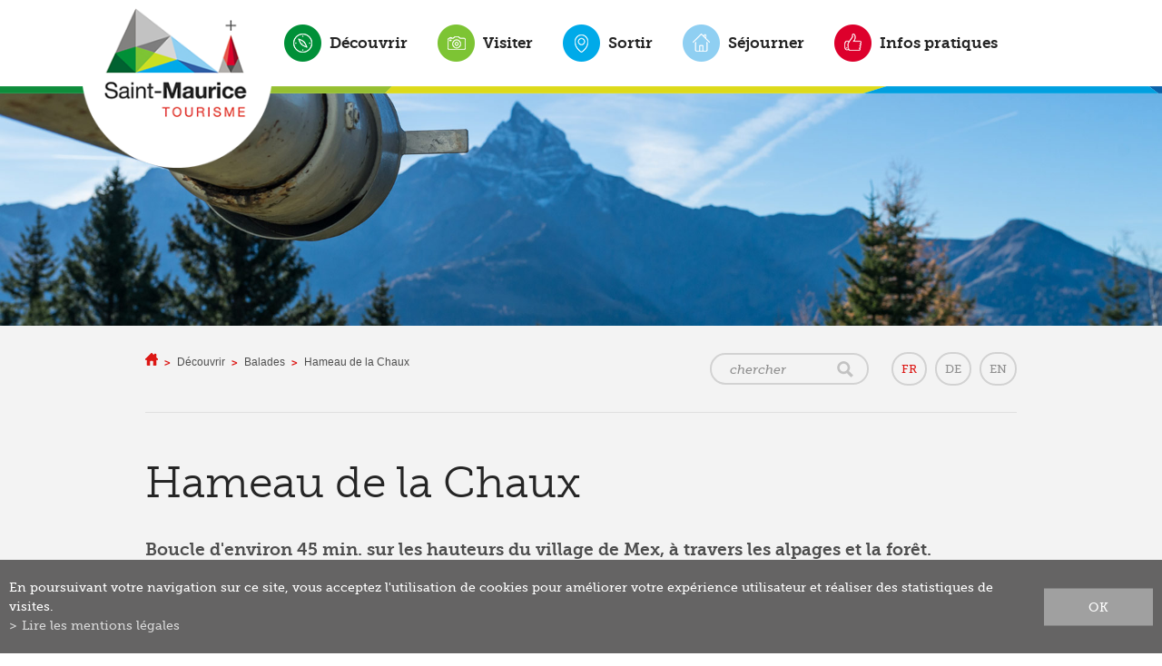

--- FILE ---
content_type: text/html; charset=UTF-8
request_url: https://www.saint-maurice.ch/tourisme/hameau-chaux-533.html
body_size: 7681
content:
<!DOCTYPE html>
<html>
	<head>
		<!-- Google tag (gtag.js) -->
		<script async src="https://www.googletagmanager.com/gtag/js?id=G-58V8KSYX2K"></script>
		<script>
			window.dataLayer = window.dataLayer || [];
			function gtag(){ dataLayer.push(arguments); }
			gtag('js', new Date());

			gtag('config', 'G-58V8KSYX2K');
			gtag('config', 'UA-71435121-1');

		</script>

	   	<title>Hameau de la Chaux :: Saint-Maurice Tourisme :: Valais :: Suisse</title>
	   	<meta name="description" content="Boucle d&#039;environ 45 min. sur les hauteurs du village de Mex, &agrave; travers les alpages et la for&ecirc;t."/>
	   	<meta name="keywords" content="Hameau de la Chaux Boucle d&#039;environ 45 min. sur les hauteurs du village de Mex, &agrave; travers les alpages et la for&ecirc;t."/>
	   	<meta http-equiv="Content-type" content="text/html; charset=utf-8"/>
	   	<meta name="viewport" content="width=device-width, initial-scale=1">
	   	
	   	<meta property="og:image" content="https://www.saint-maurice.ch/data/images/accroches/1_DECOUVRIR/Balades/pour_pages_015.jpg"/>
	   	<meta property="og:title" content="Hameau de la Chaux :: Saint-Maurice Tourisme :: Valais :: Suisse" />
		<meta property="og:description" content="Boucle d&#039;environ 45 min. sur les hauteurs du village de Mex, &agrave; travers les alpages et la for&ecirc;t." />
		<meta property="og:url" content="https://www.saint-maurice.ch/tourisme/hameau-chaux-533.html" />
		<link rel="canonical" href="https://www.saint-maurice.ch/tourisme/hameau-chaux-533.html"/>

		<!-- FAVICONS -->
		<link rel="apple-touch-icon" sizes="57x57" href="/favicons/apple-icon-57x57.png">
		<link rel="apple-touch-icon" sizes="60x60" href="/favicons/apple-icon-60x60.png">
		<link rel="apple-touch-icon" sizes="72x72" href="/favicons/apple-icon-72x72.png">
		<link rel="apple-touch-icon" sizes="76x76" href="/favicons/apple-icon-76x76.png">
		<link rel="apple-touch-icon" sizes="114x114" href="/favicons/apple-icon-114x114.png">
		<link rel="apple-touch-icon" sizes="120x120" href="/favicons/apple-icon-120x120.png">
		<link rel="apple-touch-icon" sizes="144x144" href="/favicons/apple-icon-144x144.png">
		<link rel="apple-touch-icon" sizes="152x152" href="/favicons/apple-icon-152x152.png">
		<link rel="apple-touch-icon" sizes="180x180" href="/favicons/apple-icon-180x180.png">
		<link rel="icon" type="image/png" sizes="192x192"  href="/favicons/android-icon-192x192.png">
		<link rel="icon" type="image/png" sizes="32x32" href="/favicons/favicon-32x32.png">
		<link rel="icon" type="image/png" sizes="96x96" href="/favicons/favicon-96x96.png">
		<link rel="shortcut icon" href="/favicon.ico">

		<meta name="msvalidate.01" content="8F9F977B766D77B34385DE142B9CCD01" />
		<meta name="facebook-domain-verification" content="dn6vw83k7s3l5bypwazqwl2tctoi3c" />
		
<link rel="stylesheet" type="text/css" href="/js/jquery/fancybox/fancybox.css?_v=3"/>
<link rel="stylesheet" type="text/css" href="/style/T1.css?_v=3"/>
<script src="/js/jquery/jquery-1.6.4.min.js?_v=3" type="text/javascript"></script>
<script src="/js/jquery/fancybox/jquery.fancybox-1.3.4.pack.js?_v=3" type="text/javascript"></script>
<script src="/js/jquery/openbox.js?_v=3" type="text/javascript"></script>
<script src="/js/functions.js?_v=3" type="text/javascript"></script>
<script src="/js/mandatory.js?_v=3" type="text/javascript"></script>
<script src="/js/adminzone.js?_v=3" type="text/javascript"></script>
<script src="/plugin/searchapi/js/searchapi.js?_v=3" type="text/javascript"></script>
<script src="/plugin/menu/js/menu.js?_v=3" type="text/javascript"></script>
<script src="/plugin/slider/js/jquery.nivo.slider.pack.js?_v=3" type="text/javascript"></script>


<script>

</script>



<script>
function doH1(phome)
{
      $("#pageHeadCtn h1").each(function(){
            var node = $(this).contents().filter(function(){ return this.nodeType == 3; });
            if(!node.length)
                return;
            // Get the text... 
            sText = node.text();
            aText = sText.split(" ");
            var i_cpt=0; var str="";
            
            var max=1;
            /*if(phome=="homepage")
                  max=1;*/
            
            for(var i=0;i<aText.length && i_cpt<max;i++)
            {     
                  if(aText[i].length>3)
                        i_cpt++;
                  str += aText[i] + " ";
            }
            
            // Remove the str  from the text
            node[0].nodeValue = sText.slice(str.length);
            // Add it back in with HTML around it
            node.before('<span class="first">' + str + '</span>');
      });
}

$(document).ready(function()
{
	$("#visite-360 > a").click(function(evt){
		evt.preventDefault();
		$('html').animate({ scrollTop: $("#homeVideoCtn").position().top }, "slow", function(){
			var autoplay = "autoplay=1";
			var src = $("#homeVideoCtn #homevideo iframe").attr("src");
			if(src.indexOf("?")>0)
				autoplay = "&" + autoplay;
			else
				autoplay = "?" + autoplay;
			$("#homeVideoCtn #homevideo iframe").attr("src", (src+autoplay)) 
		});
	});
	//valignAll();  //->A activer si besoin du valign
	openboxInit();
	doH1();
	$('input#searchquery-api').one('click', function(){ this.value=''; });
$('#cse-search-box-api').submit(function(event){ if($('#searchquery-api', this).val().trim()==''){ event.preventDefault();event.stopPropagation(); } });
animeMenu('menuMain','0',1);
animeMenu('menuFondMain','0',1);
	
	
	//Fonction qui ajoute du JQuery sur les listes
	initList(true);
});

//Fonction qui ajoute le code JQUERY sur les listes
function initList(bFirst)
{
	/*if(!bFirst)  //->A activer si besoin du valign
		valignAll($(".listCtn")); */
	
	//Insertion des codes pour les effets sur les listes Ex. over ou ouverture FAQ
	//ATTENTION: pour chaque nouvelle fonction, il faudra penser à mettre une classe "donescroll"
	
}
</script>
</head>
<body  class="" >
	
	<div id="dhtmltooltip"></div>

	<div id="mainPanel">
		
		<div id="leftPanel">
			<div class="searchHolder"><div id="searchCtnAPI">
	<form id="cse-search-box-api" action="/tourisme/hameau-chaux-533.html">
		<input type="hidden" name="plug-searchapi-gosearch-go"/>
		<input type="text" id="searchquery-api" name="q" value="chercher"/>
		<input type="submit" name="dosearch" value="" />
		<div class="divwrapper"></div>
	</form>
</div></div>
			<div class="langHolder"><div id="zoneLangSite">
	<a href="/tourisme/hameau-chaux-533.html" class="langsiteActiv">FR</a>
	<a href="/tourismus/hameau-chaux-533.html" class="langsite">DE</a>
	<a href="/tourism/hameau-chaux-533.html" class="langsite">EN</a>
</div></div>
			<div class="menuHolder"><div id="menuMain"><ul id="ulmid_menu" class="menu0">
	<li id="mid_1" class="menu0 " >
		
		<a href="#" target="_self" class="menu0 " style="">Découvrir</a>
		<ul id="ulmid_1" class="menu1">
	<li id="mid_8" class="menu1 divwrapper" >
		
		<a href="/tourisme/histoire-patrimoine-2.html" target="_self" class="menu1 " style="">Histoire</a>
		
		
	</li>
	<li id="mid_113" class="menu1 divwrapper" >
		
		<a href="/tourisme/curiosites-974.html" target="_self" class="menu1 " style="">Curiosités</a>
		
		
	</li>
	<li id="mid_145" class="menu1 divwrapper" >
		
		<a href="/tourisme/labels-1186.html" target="_self" class="menu1 " style="">Nos labels et participations</a>
		<ul id="ulmid_145" class="menu2">
	<li id="mid_149" class="menu2 divwrapper" >
		
		<a href="/tourisme/valais-excellence-1194.html" target="_self" class="menu2 " style="">Valais excellence</a>
		
		
	</li>
	<li id="mid_148" class="menu2 divwrapper" >
		
		<a href="/tourisme/swisstainable-1193.html" target="_self" class="menu2 " style="">Swisstainable</a>
		
		
	</li>
	<li id="mid_147" class="menu2 divwrapper" >
		
		<a href="/tourisme/isos-beaux-sites-1192.html" target="_self" class="menu2 " style="">ISOS Beaux sites</a>
		
		
	</li>
	<li id="mid_146" class="menu2 divwrapper" >
		
		<a href="/tourisme/grand-tour-1191.html" target="_self" class="menu2 " style="">Grand Tour</a>
		
		
	</li>
</ul>
		
	</li>
	<li id="mid_127" class="menu1 divwrapper" >
		
		<a href="/tourisme/parc-naturel-regional-1109.html" target="_self" class="menu1 " style="">Parc naturel régional</a>
		
		
	</li>
	<li id="mid_85" class="menu1 divwrapper" >
		
		<a href="/tourisme/bois-noir-715.html" target="_self" class="menu1 " style="">Le Bois-Noir</a>
		
		
	</li>
	<li id="mid_57" class="menu1 divwrapper" >
		
		<a href="/tourisme/village-perche-530.html" target="_self" class="menu1 " style="">Village de Mex</a>
		
		
	</li>
	<li id="mid_22" class="menu1 divwrapper" >
		
		<a href="/tourisme/activites-dans-region-35.html" target="_self" class="menu1 " style="">Activités dans la région</a>
		
		
	</li>
	<li id="mid_12" class="menu1 divwrapper" >
		
		<a href="/tourisme/francigena-109.html" target="_self" class="menu1 " style="">Via Francigena</a>
		<ul id="ulmid_12" class="menu2">
	<li id="mid_142" class="menu2 divwrapper" >
		
		<a href="https://www.saint-maurice.ch/tourisme/francigena-1135.html" target="_self" class="menu2 " style="">Hébergements</a>
		
		
	</li>
</ul>
		
	</li>
	<li id="mid_81" class="menu1 divwrapper" >
		
		<a href="/tourisme/brasserie-abbaye-711.html" target="_self" class="menu1 " style="">Brasserie de l'Abbaye</a>
		
		
	</li>
	<li id="mid_87" class="menu1 divwrapper" >
		
		<a href="/tourisme/rhin-reuss-rhone-716.html" target="_self" class="menu1 " style="">Rhin-Reuss-Rhône</a>
		
		
	</li>
	<li id="mid_92" class="menu1 divwrapper" >
		
		<a href="/tourisme/quiz-explore-valais-948.html" target="_self" class="menu1 " style="">Quiz Explore Valais</a>
		
		
	</li>
</ul>
		
	</li>
	<li id="mid_2" class="menu0 " >
		
		<a href="#" target="_self" class="menu0 " style="">Visiter</a>
		<ul id="ulmid_2" class="menu1">
	<li id="mid_33" class="menu1 divwrapper" >
		
		<a href="/tourisme/abbaye-87.html" target="_self" class="menu1 " style="">Abbaye</a>
		
		
	</li>
	<li id="mid_24" class="menu1 divwrapper" >
		
		<a href="/tourisme/chateau-55.html" target="_self" class="menu1 " style="">Château </a>
		
		
	</li>
	<li id="mid_23" class="menu1 divwrapper" >
		
		<a href="/tourisme/grotte-fees-54.html" target="_self" class="menu1 " style="">Grotte aux fées</a>
		
		
	</li>
	<li id="mid_173" class="menu1 divwrapper" >
		
		<a href="/tourisme/forteresses-historiques-1274.html" target="_self" class="menu1 " style="">Forteresses historiques</a>
		
		
	</li>
	<li id="mid_67" class="menu1 divwrapper" >
		
		<a href="/tourisme/galeries-670.html" target="_self" class="menu1 " style="">Galeries d'art</a>
		
		
	</li>
	<li id="mid_59" class="menu1 divwrapper" >
		
		<a href="/tourisme/eglises-chapelles-629.html" target="_self" class="menu1 " style="">Eglises et chapelles</a>
		
		
	</li>
	<li id="mid_154" class="menu1 divwrapper" >
		
		<a href="#" target="_self" class="menu1 " style="">Balades digitales</a>
		<ul id="ulmid_154" class="menu2">
	<li id="mid_158" class="menu2 divwrapper" >
		
		<a href="/tourisme/balade-anecdotique-ludique-1219.html" target="_self" class="menu2 " style="">Balade anecdotique et ludique</a>
		
		
	</li>
	<li id="mid_156" class="menu2 divwrapper" >
		
		<a href="/tourisme/itineraire-curiosites-1217.html" target="_self" class="menu2 " style="">Itinéraire "Curiosités"</a>
		
		
	</li>
	<li id="mid_160" class="menu2 divwrapper" >
		
		<a href="/tourisme/tour-agaune-1221.html" target="_self" class="menu2 " style="">Tour d'Agaune</a>
		
		
	</li>
	<li id="mid_152" class="menu2 divwrapper" >
		
		<a href="/tourisme/traces-helene-becquelin-1207.html" target="_self" class="menu2 " style="">Sur les traces d’Hélène Becquelin (BD)</a>
		
		
	</li>
	<li id="mid_157" class="menu2 divwrapper" >
		
		<a href="/tourisme/berges-rhone-1218.html" target="_self" class="menu2 " style="">Les berges du Rhône</a>
		
		
	</li>
	<li id="mid_162" class="menu2 divwrapper" >
		
		<a href="/tourisme/chemin-chapelles-1241.html" target="_self" class="menu2 " style="">Chemin des chapelles</a>
		
		
	</li>
	<li id="mid_166" class="menu2 divwrapper" >
		
		<a href="https://www.saint-maurice.ch/tourisme/chemin-steles-49.html" target="_blank" class="menu2 " style="">Chemin des stèles</a>
		
		
	</li>
	<li id="mid_163" class="menu2 divwrapper" >
		
		<a href="https://www.saint-maurice.ch/tourisme/tour-falaise-saint-maurice-46.html" target="_blank" class="menu2 " style="">Tour de la falaise de Saint-Maurice</a>
		
		
	</li>
	<li id="mid_164" class="menu2 divwrapper" >
		
		<a href="https://www.saint-maurice.ch/tourisme/chemin-toblerones-680.html" target="_blank" class="menu2 " style="">Chemin des toblerones</a>
		
		
	</li>
	<li id="mid_165" class="menu2 divwrapper" >
		
		<a href="https://www.saint-maurice.ch/tourisme/fortifications-dufour-47.html" target="_blank" class="menu2 " style="">Fortifications Dufour</a>
		
		
	</li>
	<li id="mid_168" class="menu2 divwrapper" >
		
		<a href="/tourisme/traces-saint-sigismond-1253.html" target="_self" class="menu2 " style="">Sur les traces de saint Sigismond</a>
		
		
	</li>
	<li id="mid_161" class="menu2 divwrapper" >
		
		<a href="/tourisme/balades-sonores-1223.html" target="_self" class="menu2 " style="">Balades sonores du PNR</a>
		
		
	</li>
</ul>
		
	</li>
	<li id="mid_155" class="menu1 divwrapper" >
		
		<a href="#" target="_self" class="menu1 " style="">Escape game</a>
		<ul id="ulmid_155" class="menu2">
	<li id="mid_159" class="menu2 divwrapper" >
		
		<a href="/tourisme/mekalitopia-1220.html" target="_self" class="menu2 " style="">Mekalitopia</a>
		
		
	</li>
	<li id="mid_143" class="menu2 divwrapper" >
		
		<a href="https://www.saint-maurice.ch/tourisme/aventure-outdoor-637.html" target="_self" class="menu2 " style="">Jeu d'aventure outdoor</a>
		
		
	</li>
</ul>
		
	</li>
	<li id="mid_73" class="menu1 divwrapper" >
		
		<a href="/tourisme/randonnees-depart-saint-maurice-678.html" target="_self" class="menu1 " style="">Randonnées au départ de Saint-Maurice</a>
		
		
	</li>
	<li id="mid_74" class="menu1 divwrapper" >
		
		<a href="/tourisme/randonnees-depart-679.html" target="_self" class="menu1 " style="">Randonnées au départ de Mex</a>
		
		
	</li>
	<li id="mid_58" class="menu1 divwrapper" >
		
		<a href="/tourisme/itineraires-velo-rollers-539.html" target="_self" class="menu1 " style="">Itinéraires à vélo, VTT et rollers</a>
		
		
	</li>
	<li id="mid_116" class="menu1 divwrapper" >
		
		<a href="/tourisme/visites-guidees-1035.html" target="_self" class="menu1 " style="">Nos visites guidées</a>
		
		
	</li>
	<li id="mid_170" class="menu1 divwrapper" >
		
		<a href="https://www.saint-maurice.ch/tourisme/bains-lavey-1088.html" target="_blank" class="menu1 " style="">Bains de Lavey (Lavey-les-Bains)</a>
		
		
	</li>
	<li id="mid_171" class="menu1 divwrapper" >
		
		<a href="https://www.saint-maurice.ch/tourisme/labyrinthe-aventure-1053.html" target="_blank" class="menu1 " style="">Labyrinthe Aventure (Evionnaz)</a>
		
		
	</li>
	<li id="mid_172" class="menu1 divwrapper" >
		
		<a href="https://www.saint-maurice.ch/tourisme/mines-37.html" target="_blank" class="menu1 " style="">Mines de Sel (Bex)</a>
		
		
	</li>
	<li id="mid_62" class="menu1 divwrapper" >
		
		<a href="/tourisme/offres-forfaits-652.html" target="_self" class="menu1 " style="">Offres & forfaits</a>
		
		
	</li>
</ul>
		
	</li>
	<li id="mid_3" class="menu0 " >
		
		<a href="#" target="_self" class="menu0 " style="">Sortir</a>
		<ul id="ulmid_3" class="menu1">
	<li id="mid_20" class="menu1 divwrapper" >
		
		<a href="/tourisme/agenda-manifestations-27.html" target="_self" class="menu1 " style="">Agenda des manifestations</a>
		
		
	</li>
	<li id="mid_138" class="menu1 divwrapper" >
		
		<a href="#" target="_self" class="menu1 " style="">Nos événements</a>
		<ul id="ulmid_138" class="menu2">
	<li id="mid_102" class="menu2 divwrapper" >
		
		<a href="/tourisme/enigme-paques-959.html" target="_self" class="menu2 " style="">Enigme de Pâques</a>
		
		
	</li>
	<li id="mid_126" class="menu2 divwrapper" >
		
		<a href="/tourisme/nuances-1108.html" target="_self" class="menu2 " style="">Nuances Pop</a>
		
		
	</li>
	<li id="mid_153" class="menu2 divwrapper" >
		
		<a href="/tourisme/fete-nationale-1208.html" target="_self" class="menu2 " style="">Fête nationale</a>
		
		
	</li>
	<li id="mid_131" class="menu2 divwrapper" >
		
		<a href="https://www.saint-maurice.ch/tourisme/marche-monastique-316.html" target="_blank" class="menu2 " style="">Marché monastique</a>
		
		
	</li>
	<li id="mid_112" class="menu2 divwrapper" >
		
		<a href="/tourisme/marche-noel-972.html" target="_self" class="menu2 " style="">Marché de Noël</a>
		
		
	</li>
	<li id="mid_130" class="menu2 divwrapper" >
		
		<a href="/tourisme/lumina-1122.html" target="_self" class="menu2 " style="">Lumina</a>
		
		
	</li>
</ul>
		
	</li>
	<li id="mid_135" class="menu1 divwrapper" >
		
		<a href="https://www.saint-maurice.ch/tourisme/theatre-martolet-60.html" target="_self" class="menu1 " style="">Théâtre du Martolet</a>
		
		
	</li>
	<li id="mid_136" class="menu1 divwrapper" >
		
		<a href="/tourisme/programme-musical-abbaye-1132.html" target="_self" class="menu1 " style="">Programme musical de l'abbaye</a>
		
		
	</li>
	<li id="mid_150" class="menu1 divwrapper" >
		
		<a href="/tourisme/espace-parallele-1195.html" target="_self" class="menu1 " style="">Espace parallèle</a>
		
		
	</li>
	<li id="mid_177" class="menu1 divwrapper" >
		
		<a href="/tourisme/aires-loisirs-1328.html" target="_self" class="menu1 " style="">Aires de loisirs</a>
		
		
	</li>
	<li id="mid_29" class="menu1 divwrapper" >
		
		<a href="/tourisme/sports-loisirs-65.html" target="_self" class="menu1 " style="">Sports et loisirs</a>
		
		
	</li>
	<li id="mid_137" class="menu1 divwrapper" >
		
		<a href="https://www.saint-maurice.ch/tourisme/mediatheque-61.html" target="_self" class="menu1 " style="">Médiathèque</a>
		
		
	</li>
	<li id="mid_134" class="menu1 divwrapper" >
		
		<a href="/tourisme/societes-locales-1130.html" target="_self" class="menu1 " style="">Sociétés locales</a>
		
		
	</li>
	<li id="mid_176" class="menu1 divwrapper" >
		
		<a href="/tourisme/lotos-1307.html" target="_self" class="menu1 " style="">Lotos</a>
		
		
	</li>
</ul>
		
	</li>
	<li id="mid_4" class="menu0 " >
		
		<a href="#" target="_self" class="menu0 " style="">Séjourner</a>
		<ul id="ulmid_4" class="menu1">
	<li id="mid_114" class="menu1 divwrapper" >
		
		<a href="/tourisme/boire-manger-995.html" target="_self" class="menu1 " style="">Boire & manger</a>
		
		
	</li>
	<li id="mid_30" class="menu1 divwrapper" >
		
		<a href="/tourisme/hebergements-72.html" target="_self" class="menu1 " style="">Hébergements</a>
		<ul id="ulmid_30" class="menu2">
	<li id="mid_139" class="menu2 divwrapper" >
		
		<a href="https://www.saint-maurice.ch/tourisme/hotels-521.html" target="_self" class="menu2 " style="">Hôtels</a>
		
		
	</li>
	<li id="mid_141" class="menu2 divwrapper" >
		
		<a href="https://www.saint-maurice.ch/tourisme/camping-bois-noir-529.html" target="_self" class="menu2 " style="">Camping</a>
		
		
	</li>
	<li id="mid_140" class="menu2 divwrapper" >
		
		<a href="https://www.saint-maurice.ch/tourisme/chambres-hotes-77.html" target="_self" class="menu2 " style="">Autre hébergements</a>
		
		
	</li>
</ul>
		
	</li>
	<li id="mid_43" class="menu1 divwrapper" >
		
		<a href="/tourisme/salles-couverts-114.html" target="_self" class="menu1 " style="">Salles et couverts</a>
		
		
	</li>
	<li id="mid_144" class="menu1 divwrapper" >
		
		<a href="/tourisme/station-1183.html" target="_self" class="menu1 " style="">Coworking _La Station</a>
		
		
	</li>
	<li id="mid_84" class="menu1 divwrapper" >
		
		<a href="http://www.saint-maurice.ch/tourisme/pass-agaune-708.html" target="_self" class="menu1 " style="">Pass'Agaune Carte d'hôte</a>
		
		
	</li>
</ul>
		
	</li>
	<li id="mid_37" class="menu0 " >
		
		<a href="#" target="_self" class="menu0 " style="">Infos pratiques</a>
		<ul id="ulmid_37" class="menu1">
	<li id="mid_31" class="menu1 divwrapper" >
		
		<a href="/tourisme/contact-82.html" target="_self" class="menu1 " style="">Contact</a>
		
		
	</li>
	<li id="mid_99" class="menu1 divwrapper" >
		
		<a href="/tourisme/acces-transports-956.html" target="_self" class="menu1 " style="">Accès et transports</a>
		
		
	</li>
	<li id="mid_48" class="menu1 divwrapper" >
		
		<a href="/tourisme/plan-ville-510.html" target="_self" class="menu1 " style="">Plan de la ville</a>
		
		
	</li>
	<li id="mid_51" class="menu1 divwrapper" >
		
		<a href="/tourisme/brochures-517.html" target="_self" class="menu1 " style="">Brochures</a>
		
		
	</li>
	<li id="mid_78" class="menu1 divwrapper" >
		
		<a href="/tourisme/newsletter-110.html" target="_self" class="menu1 " style="">Newsletter</a>
		
		
	</li>
	<li id="mid_115" class="menu1 divwrapper" >
		
		<a href="/tourisme/agaune-radio-1034.html" target="_self" class="menu1 " style="">Agaune Radio</a>
		
		
	</li>
</ul>
		
	</li>
</ul></div></div>
			<div class="subscribeNewsletter"><a href="/newsletter">Newsletter</a></div>
		</div>
		
		<div class="mainHolder">
			
			<!-- Header -->
			<div id="menuContainer">
	<div class="mainContainer"><div class="menuHolder"><!-- placeholder for menu --></div></div>
</div>
<div id="slidermainwrapper"> 
	<div id="slider-wrapper"> 
	    <div id="slider" class="nivoSlider">
	      	<a href="/tourisme/hameau-chaux-533.html" target="_self" style="cursor:default;" onclick="return false;"><img src="/data/images/slider/interieur/fort-dailly_5853.jpg" alt="" title="#htmlcaption12"/></a>
	      	<a href="/tourisme/hameau-chaux-533.html" target="_self" style="cursor:default;" onclick="return false;"><img src="/data/images/slider/interieur/Grotteauxfees_Severine_Rouiller2014.jpg" alt="" title="#htmlcaption15"/></a>
	      	<a href="/tourisme/hameau-chaux-533.html" target="_self" style="cursor:default;" onclick="return false;"><img src="/data/images/slider/interieur/DSC_2597.jpg" alt="" title="#htmlcaption10"/></a>
	      	<a href="/tourisme/hameau-chaux-533.html" target="_self" style="cursor:default;" onclick="return false;"><img src="/data/images/slider/interieur/DSC_1089copie.jpg" alt="" title="#htmlcaption30"/></a>
	      	<a href="/tourisme/hameau-chaux-533.html" target="_self" style="cursor:default;" onclick="return false;"><img src="/data/images/slider/interieur/Bandeau/IMG_4432.jpg" alt="" title="#htmlcaption7"/></a>
	      	<a href="/tourisme/hameau-chaux-533.html" target="_self" style="cursor:default;" onclick="return false;"><img src="/data/images/slider/interieur/luminasuite.jpg" alt="" title="#htmlcaption24"/></a>
	      	<a href="/tourisme/hameau-chaux-533.html" target="_self" style="cursor:default;" onclick="return false;"><img src="/data/images/slider/interieur/bains-lavey-2025.jpg" alt="" title="#htmlcaption13"/></a>
	      	<a href="/tourisme/hameau-chaux-533.html" target="_self" style="cursor:default;" onclick="return false;"><img src="/data/images/slider/interieur/160806_OTstmaurice_nuancespop_014.jpg" alt="" title="#htmlcaption27"/></a>
	      	<a href="/tourisme/hameau-chaux-533.html" target="_self" style="cursor:default;" onclick="return false;"><img src="/data/images/slider/interieur/falaise_5870.jpg" alt="" title="#htmlcaption11"/></a>
	    </div> 
	    <div class="bg-reflet"></div>
	        
	</div>
</div>
  
<script type="text/javascript">
jQuery(window).load(function() {
    jQuery('#slider').nivoSlider(
    {
    	effect:'fade',
    	animSpeed:500,
    	directionNav:true,
    	pauseTime:6000,
    	controlNav:false,
    	captionOpacity: 1, 
    	slices: 1
    }
    );
});
</script>
			<a id="menuIcone"></a>
			<div id="logo"><a href="/"></a></div>
			<div id="visite-360" class="homeonly"><a href="#"></a></div>
			
			<div id="contentContainer">
				<div class="mainContainer">
					
					<div class="fond_rond_contenu"></div>
					
					<div id="youareheresearch">
						<div id="youarehereCtn"><span class="header"><a href="/"></a></span><span class="separator"> > </span>Découvrir<span class="separator"> > </span><a href="/tourisme/balades-83.html">Balades</a><span class="separator"> > </span><a href="/tourisme/hameau-chaux-533.html">Hameau de la Chaux</a></div>
						<div class="langHolder"><!-- placeholder for langsite --></div>
						<div class="searchHolder"><!-- placeholder for search --></div>
					</div>
					
					<div class="divwrapper"></div>
					
					
					
					<!-- Contenu -->
					<div lang="Entête de la page" id="rando">
	<div id="randoContextMenu" class="zoneMenu"></div>
	<div id="randoHeadCtn" class="headCtn">
		<h1>Hameau de la Chaux</h1>
		<div class="resume">Boucle d'environ 45 min. sur les hauteurs du village de Mex, à travers les alpages et la forêt.</div>
	</div>
	
</div>
<div lang="Zone HTML" id="pagehtmlcontent" >
	<div id="pagehtmlcontentContextMenu"></div>	
	<div class="htmlcontent">								
		<p>&nbsp;<img src="/data/images/galeries/1_DECOUVRIR/Balades/pour_pages_015.jpg" width="584" height="393" title="" alt="" /></p>
<p>Boucle d'environ 45 min. sur les hauteurs du village de Mex, à travers les alpages et la forêt.</p>
<p>Le chemin part du sommet du village. Il s'élève rapidement et atteint le pâturage des Mayeux. A la bifurcation, au centre du groupe d'étables, prendre à gauche. Au pied des éboulis de l'ancienne carrière d'ardoises, prendre encore à gauche. (Le sentier de droite dépasse la Carrière d'ardoises et permet de rejoindre l'Au de Mex par l'alpage de Langemo).</p>
<p>Le chemin que l'on suit, à la pente à peine marquée, est une &quot;trésure&quot;, c'est-à­dire, un chemin servant à l'acheminement des bois. Parvenu aux étables alpestres de &quot;Sur-la-Chaux&quot;, prendre à gauche, le chemin ramenant à Mex.</p>
<p>Sur-la-Chaux, on trouve une fontaine en suivant sur 200 mètres environ le chemin signalisé &quot;La Giète&quot;.</p>
<p>Poursuivre:</p>
<p>On peut rejoindre l'Au de Mex (1836m), en suivant la direction &quot;La Giète&quot; ou en prenant le petit sentier très raide au sommet du hameau, qui rejoindra celui qui part sur l'Au de Mex par l'alpage de Langemo.</p>
<iframe src="https://map.schweizmobil.ch/?embed&amp;lang=fr&amp;showLogin=true&amp;bgLayer=pk&amp;season=summer&amp;resolution=1&amp;E=2565817&amp;N=1114834&amp;trackId=4136521" frameborder="0" height="600" width="1000"></iframe>
	</div>
	
</div>


<iframe  id="randomap" src="" frameborder="0"  style="display:none;"></iframe>
					


					
					
					
					
					
					<!-- ECRAN POUR ADMIN -->
					
					
					
					
					
					<!-- CARTOUCHE  -->
					<div id="cartouchemanifctn">
	<h3>Evènements</h3>
	<a class="cartoucheElement " href="/tourisme/agenda-manifestations-27/manifestation-view-1228755755.html">
		<span class="img" style="background-image: url(https://ik.imagekit.io/guidle/tr:n-small/e/4d/3e/e4d3ee17ded6c6412adb360de506f32a3c5f07b0_909231152.png);">
			
		</span>
		<span class="txt">
			<span class="date">08.02.2026</span>
			<h2>Fleur Dièse</h2>
		</span>		
	</a>
	<a class="cartoucheElement lastcol" href="/tourisme/agenda-manifestations-27/manifestation-view-1178992898.html">
		<span class="img" style="background-image: url(https://ik.imagekit.io/guidle/tr:n-small/c/22/56/c225644ed492560449708ab1ce6a2e78e3bc9d28_877062662.jpg);">
			
		</span>
		<span class="txt">
			<span class="date">19.02.2026</span>
			<h2>Yannick Noah</h2>
		</span>		
	</a>
	<div class="divwrapper"></div>
	<div class="cartoucheMore "><a class="arrow-hover-before more" style="display:none" href="/tourisme/agenda-manifestations-27.html">Tous les évènements</a></div>
	<div class="cartoucheMore lastcol"><a class="arrow-hover-before more" style="" href="/tourisme/agenda-manifestations-27.html">Tous les évènements</a></div>
</div>

	
					
					<!-- Print Send MenuFond -->
					<div id="printsendmenu">
						<div id="printsend">
	<a class="print" href="javascript:var win=window.open('/noindex/tourisme/hameau-chaux-533.html?media=print&plugin=%2Fprintsend-print-1','print', 'width=500, height=500,scrollbars=1, resizable=1');"><img src="/template/image/vide.gif" /></a>
	<!-- a class="pdf" href="/noindex/tourisme/hameau-chaux-533.html?media=print&plugin=%2Fprintsend-pdf-1"><img src="/template/image/vide.gif" /></a>
	<a class="send" href="/noindex/tourisme/hameau-chaux-533/ajaxmanager-plug-printsend-fct-sendAFriendView-returnformat-html.html" target="openbox" onclick="void('openbox.ajax')"><img src="/template/image/vide.gif" /></a>
	<a class="facebook addthis_button_facebook" title="FACEBOOK"><img src="/template/image/vide.gif" /><span class="icon"></span></a>
	<a class="twitter addthis_button_twitter" title="twitter"><img src="/template/image/vide.gif" /><span class="icon"></span></a -->
</div>
						<div id="menuFondMain"><ul id="ulmid_menuFond" class="menu0">
	<li id="mid_77" class="menu0 " >
		
		<a href="/tourisme/newsletter-110.html" target="_self" class="menu0 " style="">Newsletter</a>
		
		
	</li>
	<li id="mid_100" class="menu0 " >
		
		<a href="https://www.youtube.com/channel/UCdXMQReV2KgDlvzgh3sHBCw" target="_blank" class="menu0 " style="">Vidéos</a>
		
		
	</li>
	<li id="mid_36" class="menu0 " >
		
		<a href="/tourisme/galerie-images-99.html" target="_self" class="menu0 " style="">Galerie d'images</a>
		
		
	</li>
	<li id="mid_13" class="menu0 " >
		
		<a href="/tourisme/liens-touristiques-105.html" target="_self" class="menu0 " style="">Liens touristiques</a>
		
		
	</li>
	<li id="mid_14" class="menu0 " >
		
		<a href="/tourisme/contact-82.html" target="_self" class="menu0 " style="">Contact</a>
		
		
	</li>
	<li id="mid_106" class="menu0 " >
		
		<a href="/tourisme/homepage/mentionslegales-view-1.html" target="_self" class="menu0 " style="">Mentions légales</a>
		
		
	</li>
	<li id="mid_15" class="menu0 " >
		
		<a href="/tourisme/homepage/sitemap-view-1.html" target="_self" class="menu0 " style="">Plan du site</a>
		
		
	</li>
</ul></div>
						<div class="divwrapper"></div>
					</div>
					<div class="divwrapper"></div>
				</div>
			</div>
			
			<!-- Footer -->
			<div id="footerContainer">
				<div class="mainContainer">
					<div class="adresse">
						<h1>Saint-Maurice Tourisme</h1>
						<p>Place de la Gare 2 / CP 110<br />
1890 Saint-Maurice / Suisse<br />
Tél: +41 24 485 40 40<br />
<span id="buildM_697bab549695b"><script>buildMail("buildM_697bab549695b", "info", "saint-maurice.ch","", "" , "");</script></span></p>
					</div>
					<div class="horaire">
						<div style="border-Bottom:1px solid #FFFFFF;padding-bottom:12px;"><label>Lundi</label><span>14h00 à 17h00</span></div>
						<div><label>Mardi au vendredi</label><span>09h00 à 12h00</br>
14h00 à 17h00</span></div>
						<!--<div><label>Samedi</label><span>9h00 à 12h00 en juillet, août et septembre</span></div>-->
					</div>
					<div class="liens">
						<a href="https://twitter.com/OTSaintMaurice" target="_blank" class="twitter"></a>
						<a href="https://www.youtube.com/channel/UCdXMQReV2KgDlvzgh3sHBCw" target="_blank" class="youtube"></a>
						<a href="https://www.instagram.com/saintmauricetourisme " target="_blank" class="instagram"></a>
						<a href="https://www.facebook.com/saintmaurice.tourisme/" target="_blank" class="facebook"></a>
						<a href="https://www.valais.ch" target="_blank" class="valais"></a>
					</div>
					<div class="divwrapper"></div>
				</div>
			</div>
			
			<!-- Menu Admin -->
			
		</div>
		
	</div>
	
	<div id="disclaimerCtn">
	<div class="disclaimer">
		<div class="txt">En poursuivant votre navigation sur ce site, vous acceptez l'utilisation de cookies pour améliorer votre expérience utilisateur et réaliser des statistiques de visites.</div>
		<a class="read" href="/tourisme/homepage/mentionslegales-view-1.html">Lire les mentions légales</a>
		<a class="close" href="#">ok</a>
	</div>	
	<script>
		$(document).ready(function(){	
			$('#disclaimerCtn .close').click(function(evt){
				evt.preventDefault(); 
				$('#disclaimerCtn').addClass("hide");
				$.post("/tourisme/hameau-chaux-533/mentionslegales-disclaimer-OK/ajaxmanager-plug-mentionslegales-fct-setDisclaimer.html");
			}); 
		});
	</script>
</div>			
	
</body>
</html>

--- FILE ---
content_type: application/javascript
request_url: https://www.saint-maurice.ch/plugin/searchapi/js/searchapi.js?_v=3
body_size: 690
content:
/* Fonction anonyme auto appelée pour déclencher le fonctionnement du search */
(function() {
	function setPlaceHolder()
	{
		//Use data-placeholder instead of placeholder cause on IE9 placeholder is not supported
		$('#searchquery-api').focus(function() {
			  var input = $(this);
			  if (input.val() == input.attr('data-placeholder')) {
			    input.val('');
			    input.removeClass('placeholder');
			  }
			  else
				  setTimeout(function() {  input.select(); }, 100); //settimeout otherwise not working correctly on Chrome
			}).blur(function() {
			  var input = $(this);
			  if (input.val() == '' || input.val() == input.attr('data-placeholder')) {
			    input.addClass('placeholder');
			    input.val(input.attr('data-placeholder'));
			  }
			}).blur().parents('form').submit(function(evt) {
			  $(this).find('[data-placeholder]').each(function() {
			    var input = $(this);
			    if(input.val() == '' || input.val() == input.attr('data-placeholder')) {
			    	evt.preventDefault();
			    	evt.stopPropagation();
			    }
			  });
			});
	};
	
	function moveSearch()
	{
		var $leftPanel = $("#leftPanel");
    	var $searchHolderInLeftPanel = $(".searchHolder", $leftPanel);
    	var $searchHolderInMainPanel = $("#mainPanel .searchHolder").not($searchHolderInLeftPanel);
    	if($leftPanel.is(":visible"))
    	{
    		if($searchHolderInLeftPanel.is(":empty"))
    			$searchHolderInLeftPanel.append($searchHolderInMainPanel.children().detach()); //use detach to keep event on field
    	}
    	else if($searchHolderInMainPanel.is(":empty"))
    		$searchHolderInMainPanel.append($searchHolderInLeftPanel.children().detach());
    	
    	//Move inscription newsletter
    	var $newsletterHolderInLeftPanel = $(".subscribeNewsletter", $leftPanel);
    	var $newsletterHolderInMainPanel = $("#mainPanel .subscribeNewsletter").not($newsletterHolderInLeftPanel);
    	if($leftPanel.is(":visible"))
    	{
    		if($newsletterHolderInLeftPanel.is(":empty"))
    			$newsletterHolderInLeftPanel.append($newsletterHolderInMainPanel.children().detach()); //use detach to keep event on field
    		
    	}
    	else if($newsletterHolderInMainPanel.is(":empty"))
    		$newsletterHolderInMainPanel.append($newsletterHolderInLeftPanel.children().detach());
    	
    	
    	//Move langsite
    	var $langsiteHolderInLeftPanel = $(".langHolder", $leftPanel);
    	var $langsiteHolderInMainPanel = $("#mainPanel .langHolder").not($langsiteHolderInLeftPanel);
    	if($leftPanel.is(":visible"))
    	{
    		if($langsiteHolderInLeftPanel.is(":empty"))
    			$langsiteHolderInLeftPanel.append($langsiteHolderInMainPanel.children().detach()); //use detach to keep event on field
    		
    	}
    	else if($langsiteHolderInMainPanel.is(":empty"))
    		$langsiteHolderInMainPanel.append($langsiteHolderInLeftPanel.children().detach());

    };
    
    
    $(window).resize( moveSearch );
    $(document).ready( function(){ setPlaceHolder(); moveSearch(); });
})();